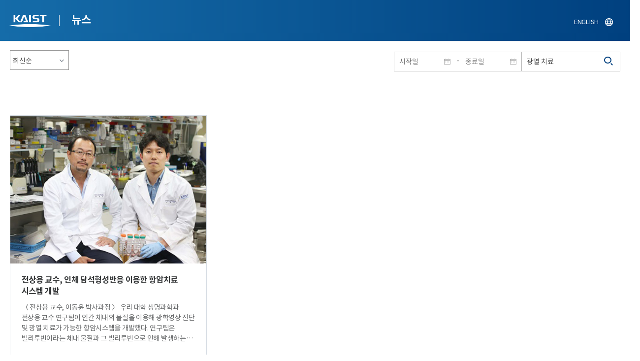

--- FILE ---
content_type: text/css
request_url: https://news.kaist.ac.kr/pcms/common/css/board.min.css
body_size: 36702
content:
@charset "utf-8";.board--card--list,.board--card--list .obj,.board--card--list .obj .thm--box{position:relative;overflow:hidden}.board_faq .title .ti.on,.board_faq .title .ti:focus,.board_faq .title .ti:hover,.sch_txt .sch_box .li span a:focus,.sch_txt .sch_box .li span a:hover{text-decoration:underline}.board--card--list:after{display:block;visibility:hidden;clear:both;content:""}.board--card--list .obj{margin:30px -7px 0}.board--card--list .obj .link{display:block;border:7px solid transparent}.board--card--list .obj .item{border:1px solid #ddd;overflow:hidden}.board--card--list .obj .thm--box{width:100%;padding-top:200px;background-color:#fafafa;position:relative;z-index:1;-webkit-backface-visibility:hidden;-webkit-perspective:2000}.board--card--list .obj .thm--box .inner{display:block;position:absolute;top:0;left:0;right:0;bottom:0;text-align:center;width:100%;height:100%}.board--card--list .obj .thm--box .inner img{position:absolute;top:50%;left:50%;max-width:none;max-height:100%;transform:translate(-50%,-50%);transition:-webkit-transform cubic-bezier(.22,.61,.36,1) .4s;transition:transform cubic-bezier(.22,.61,.36,1) .4s;transition:transform cubic-bezier(.22,.61,.36,1) .4s,-webkit-transform cubic-bezier(.22,.61,.36,1) .4s;-webkit-transform:translate(-50%,-50%);-webkit-transition:-webkit-transform cubic-bezier(.22,.61,.36,1) .4s;-o-transition:transform cubic-bezier(.22,.61,.36,1) .4s;-ms-transform:translate(-50%,-50%)}.board--card--list .obj .link *{transition:all .3s ease-in-out}.board--card--list .obj .link:focus .thm--box .inner img,.board--card--list .obj .link:hover .thm--box .inner img{transform:translate(-50%,-50%) scale(1.1);-webkit-transform:translate(-50%,-50%) scale(1.1);-ms-transform:translate(-50%,-50%) scale(1.1)}.board--card--list .obj .card--body{position:relative;padding:15px;border-top:1px solid #ddd;text-align:left;z-index:2}.board--card--list .obj .card--body:before{/* display:block; *//* position:absolute; *//* z-index:-1; *//* top:-20px; */left:-6%;width:110%;height:100px;background-color:#fff;content:'';transform:rotate(-8deg);-webkit-transform:rotate(-8deg);}.board--card--list .obj .card--body .cont{clear:both;display: block !important;padding-top:15px!important;padding-bottom:15px!important;margin-top:20px;border-top:1px dashed #ddd;height: 90px;overflow:hidden;border-bottom: 1px solid #dedede;line-height: 1.3 !important;padding: 15px;box-sizing: content-box;}.board--card--list .obj .card--body .cont:before{display:none!important}.board--card--list .obj .card--btn{display:block;position:absolute;top:-77px;left:50%;width:40px;height:40px}.board--card--list .obj .card--btn span{font-size:0;display:block;padding:0!important;width:40px;height:40px;border-radius:50%;position:relative;box-shadow:0 5px 13px rgba(0,0,0,.18)}.board--card--list .obj .card--btn span:after,.board--card--list .obj .card--btn span:before{content:'';position:absolute;top:50%;left:20%;width:60%;height:2px;background-color:#fff;transition:all .3s ease}.board--card--list .obj .card--btn span:before{transform:translateY(-50%)}.board--card--list .obj .card--btn span:after{transform:translateY(-50%) rotate(90deg)}.board--card--list .obj .link:focus .card--btn span:before,.board--card--list .obj .link:hover .card--btn span:before{transform:rotate(180deg)}.board--card--list .obj .link:focus .card--btn span:after,.board--card--list .obj .link:hover .card--btn span:after{transform:rotate(180deg);opacity:0}.board--card--list .obj .col{float:left}.board--card--list .obj.col1 .col{float:none}.board--card--list .obj.col1 .col:first-child{margin-top:0}.board--card--list .obj.col1 .item{position:relative;width:100%;min-height: 254px;margin:0;padding: 0 0 0 326px;border:1px solid #dadada;}.board--card--list .obj.col1 .item.noimage{min-height:184px;padding-left:25px}.board--card--list .obj.col1 .thm--box{position:absolute;top:25px;left:25px;width: 290px;height: 202px;padding-top:0;overflow:hidden;background:#efefef;text-align:center;}.board--card--list .obj.col1 .card--body{padding:35px 50px 20px 20px;border-top:none}.board--card--list .obj.col1 .card--body:before{display:none}.board--card--list .obj.col1 .card--body .title{display:block;margin-bottom:15px;padding-bottom:15px;border-bottom:1px dashed #ddd}.bbs--view,.bbs--view .bbs--view--header{border-bottom:1px solid #bbb}.board--card--list .obj.col1 .card--btn{display:none}.board--card--list .obj.col1 .stat.ing{background-color:#4a4a4a}.board--card--list .obj.col1 .stat.wait{background-color:#726458}.board--card--list .obj.col1 .stat.end{background-color:#6d6c76}.board--card--list .obj.col2 .col{width:50%}.board--card--list .obj.col3 .col{width:33.3%}.board--card--list .obj.col4 .col{width:25%}.board--card--list .obj.col5 .col{width:20%}.board--card--list .obj.col2 .thm--box{padding-top:270px}.board--card--list .obj.col2 .card--body:before{top:-32px}.board--card--list .obj.col5 .card--body:before{top:-32px;left:0}.board--card--list .obj .card--body .tit{display:block;width:100%;overflow:hidden;color:#222;font-size:20px;text-overflow:ellipsis;font-weight:700;white-space:nowrap;word-wrap:break-word;word-break:keep-all}.board--card--list .obj .card--body .list_ul li{position:relative;margin:3px 0;font-size:15px;line-height:24px;display: inline-block;float: left;}.board--card--list .obj .card--body .list_ul li b{/* display:inline-block; *//* position:relative; *//* max-width:74px; *//* padding-left:10px; *//* padding-right:10px; */margin-right:10px;color:#333;font-size: 0;}.board--card--list .obj .card--body .list_ul li b:before{/* position:absolute; *//* top:10px; *//* left:0; *//* width:2px; *//* height:2px; *//* border-radius:50%; *//* background-color:#666; *//* content:''; */}.board--card--list .obj .card--body .list_ul li b:after{/* position:absolute; *//* top:0; *//* right:0; *//* color:#666; *//* content:':'; */font-size:15px;line-height:24px;}.board--card--list .obj.col3 .col.card--body .list_ul li.cont,.board--card--list .obj.col4 .col.card--body .list_ul li.cont,.board--card--list .obj.col5 .col.card--body .list_ul li.cont{height:72px;padding-left:12px;overflow:hidden}.board--card--list .obj.col3 .col.card--body .list_ul li.cont b,.board--card--list .obj.col4 .col.card--body .list_ul li.cont b,.board--card--list .obj.col5 .col.card--body .list_ul li.cont b{width:0;font-size:0}.board--card--list .obj.col3 .card--btn{top:-64px}.board--card--list .obj.col4 .card--btn{top:-58px}.board--card--list .obj .card--btn .stat{display:inline-block;padding:0;background-color:#0050a4;color:#fff}.board--card--list .obj .cat{position:absolute;top:20px;left:2%;z-index:4}.board--card--list .obj .cat .type{display:inline-block;padding:5px 15px}.board--card--list .obj .cat .type1,.board--card--list .obj .cat .type2,.board--card--list .obj .cat .type3{background:#343d38;color:#fff}.board--card--list .obj.col1 .col.cat{top:26px;left:25px}.board--card--list .obj .card--body .list_ul li.cont{padding-left:0}.board--card--list .obj .card--body .list_ul li.cont b{font-size:0;line-height:0;max-width:none;padding:0;margin:0}.board--card--list .obj .card--body .list_ul li.cont b:before{display:none}.board--card--list .obj.col5 .col .card--body .list_ul li b,.board--card--list .obj.col6 .col .card--body .list_ul li b{font-size:0}@media only screen and (max-width:1199px){.board--card--list .obj.col4 .col{width:33.3%}.board--card--list .obj.col5 .col{width:25%}}@media only screen and (max-width:1023px){.board--card--list .obj.col5 .col{width:33.3%}}@media only screen and (max-width:999px){.board--card--list .obj.col3 .col,.board--card--list .obj.col4 .col,.board--card--list .obj.col5 .col{width:50%}}@media only screen and (max-width:767px){.board--card--list .obj.col1 .col .cat{top:0;left:0}.board--card--list .obj.col1 .col .thm--box{top:0;left:0;width:100%}.board--card--list .obj.col1 .col .card--body{padding:20px}.board--card--list .obj.col1 .col .card--btn{position:static;top:0;right:0}.board--card--list .obj.col1 .col .item{position:relative;padding:226px 0 0}.board--card--list .obj.col1 .col .item.noimage{padding-top:0}.board--card--list .obj.col2 .col,.board--card--list .obj.col3 .col,.board--card--list .obj.col4 .col,.board--card--list .obj.col5 .col{width:100%}}.bbs--view{margin-bottom:0;border-top:2px solid #222}.bbs--view .bbs--view--header .bbs--view--tit{clear:both;margin-bottom:5px;color:#222;font-size:20px;font-weight:500;vertical-align:middle}.bbs--view .bbs--view--header .bbs--view--opt{padding-top:10px;font-size:14px}.bbs--view .bbs--view--header .bbs--view--opt span{display:inline-block;margin-right:10px}.bbs--view .bbs--view--header span i{display:inline-block;position:relative;/* margin-right:7px; *//* padding-right:7px; */color:#555;font-style:normal;font-weight:700;font-size: 0;}.bbs--view .bbs--view--header span i:before{display: none;position:absolute;top:5px;right:-2px;width:1px;height:10px;background-color:#ddd;content:'';}.bbs--view .bbs--view--header .date{float:right;margin-right:0}.bd_detail_tit .info:after{display:block;visibility:hidden;clear:both;content:""}.bd_detail_tit .info li{display:inline-block;position:relative;float:left;margin-left:10px;padding-left:10px}.bd_detail_tit .info li:first-child{margin-left:0;padding-left:0}.bd_detail_tit .info li:after{display:block;position:absolute;top:3px;right:-10px;width:1px;height:15px;background:#b1b1b2;content:""}.bd_detail_tit .info li.inq_cnt:after,.bd_detail_tit .info li:last-child:after{display:none}.bbs--view .bbs--view--file{position:relative;padding: 14px 16px;/* border-top:1px solid #bbb; */background-color:#fafafa;/* margin-top: -1px; */}.bbs--view .bbs--view--file .tit{display:block;margin-bottom:10px;color:#000;font-size:14px;font-weight:700;text-align:center;letter-spacing:-1px}.bbs--view .bbs--view--file .tit:before{position:absolute;top:-24px;left:50%;width:40px;height:40px;margin-left:-20px;background:url(/pcms/common/images/ir/ir-bbs.png) -248px -126px no-repeat;content:''}.bbs--view .bbs--view--file .tit em{color:#ec1d25;font-weight:700}.bbs--view .bbs--view--file .btn-group-down{margin-bottom:5px}.bbs--view .bbs--view--cont{padding:24px 30px 50px}.bbs--view .bbs--view--cont>img{display:block;max-width:100%}.bbs--view--header+.bbs--view--file{margin:0!important;text-align: left !important;}.board--nav--list{padding:0 10px;border-top:1px solid #bdbdbd;border-bottom:1px solid #bdbdbd;box-sizing:border-box}.board--nav--list>li{position:relative;padding:12px 0;border-bottom:1px solid #ddd}.board--nav--list>li:last-child{border-bottom:0}.board--nav--list>li *{color:#666;font-size:14px;line-height:1.4;vertical-align:middle}.board--nav--list>li a{display:block;margin:0 85px 0 10px;overflow:hidden;color:#777;font-size:14px;text-overflow:ellipsis;white-space:nowrap}.board--nav--list>li .time{position:absolute;top:13px;right:0}.board--nav--list>li a i{position:relative;margin-right:10px;padding-left:18px;background:0 0;color:#222;font-style:normal;font-size:14px;line-height:1.4}.board--nav--list>li a i:before{display:inline-block;position:absolute;top:5px;left:0;width:12px;height:6px;background:url(/pcms/common/images/ir/ir-bbs.png) no-repeat;content:''}.board--nav--list>li.prev a i:before{top: 8px;background-position: -154px -126px;}.board--nav--list>li.next a i:before{background-position: -103px -126px;}.bbs--view+.box-footer{margin-top:10px;border-top:none}.box-footer+.board--nav--list{margin-top:10px}@media only screen and (max-width:768px){.bbs--view .bbs--view--file,.bbs--view .bbs--view--header{padding:15px}.bbs--view .bbs--view--cont{padding:15px 15px 30px}.bbs--view .bbs--view--file .tit{font-size:0}}.box-footer:after{content:"";display:block;visibility:hidden;clear:both}.board--comment{margin-top:50px;position:relative;width:100%}.comment--title{margin:0 0 8px;padding:0;color:#444;font-size:18px;line-height:normal;letter-spacing:-1px}.comment--title span{color:#fd2100;font-size:14px;font-weight:400;font-family:tahoma;letter-spacing:0}.board--list--comment{width:100%;border-top:1px solid #eee}.board--list--comment .comment--item{position:relative;z-index:10;padding:20px;border-bottom:1px solid #eee;vertical-align:top}.board--list--comment .comment--item.comment--thumb--on{padding-left:100px}.board--list--comment .comment--item.comment--thumb--on .thumb{position:absolute;top:28px;left:0;width:80px;height:80px;overflow:hidden;border:1px solid #ddd;border-radius:50%}.board--list--comment .comment--item .thumb img{vertical-align:top}.board--list--comment .comment--item .thumb .user--thumb{width:100%;height:100%}.board--list--comment .comment--item .comment--info--area{position:relative}.board--list--comment .comment--item .comment--section,.board--list--comment .comment--item .comment--section2{display:inline-block;color:#5c5c5c;font-size:13px;line-height:1.3}.board--list--comment .comment--item .comment--section2{float:right;color:#999}.board--list--comment .comment--item .nick_name{display:inline-block;position:relative;margin-right:7px;padding-right:7px}.board--list--comment .comment--item .nick_name:before{position:absolute;top:5px;right:0;width:1px;height:10px;background-color:#aaa;content:''}.board--list--comment .comment--item .nobar{display:inline-block;position:relative;margin-left:7px;padding-left:7px}.board--list--comment .comment--item .nobar:before{position:absolute;top:9px;left:0;width:2px;height:2px;background-color:#666;content:''}.board--list--comment .comment--item .dsc--comment{clear:both;padding-top:5px;font-size:14px;line-height:1.4}.board--list--comment .comment--item .dsc--comment .dsc{font-size:14px;line-height:1.4}.board--list--comment .comment--item .comment--area+.comment--item.comment--thumb--on{padding-left:140px}.board--list--comment .comment--item .comment--area+.comment--item{padding-left:40px;border:none}.comment--bu--subnode{display:inline-block;width:22px;height:11px;overflow:hidden;background:url(/pcms/common/images/ir/ir-bbs.png) -155px -1px no-repeat;font-size:0}@media only screen and (max-width:768px){.board--list--comment .comment--item.comment--thumb--on{padding-left:20px}.board--list--comment .comment--item.comment--thumb--on .thumb{display:none}.board--list--comment .comment--item .comment--section2{float:none;margin-top:5px;margin-bottom:5px;text-align:right}}.board_faq{border-top:2px solid #e3e3e3;line-height:150%;word-wrap:break-word}.board_faq .ico{display:inline-block;position:absolute;top:18px;left:16px;width:30px;height:30px;padding:2px 0;border:1px solid #333;border-radius:50px;font-weight:700;text-align:center}.video_play_box .thum_video,.video_play_box iframe{position:absolute;top:0;left:0;width:100%;height:100%}.board_faq .title{display:block;position:relative;border-bottom:1px solid #e3e3e3}.board_faq .title:after{display:block;visibility:hidden;clear:both;content:""}.board_faq .title .ti{display:block;float:left;width:100%;padding:20px 56px;color:#333;font-size:15px}.board_faq .title .ti:after{position:absolute;top:43%;right:30px;width:21px;height:11px;background:url(/common/images/common/uia_arr.png) no-repeat;content:""}.cal_list .lcon:before,.cal_top:before,.cb_usr_area:after,.video_list ul:after,.video_play_box .thum_video:before{content:''}.board_faq .pt,.detail_inner{position:relative}.board_faq .title .ti.on{background:url(/images/uia_arr_ov.png) 99% 50% no-repeat;color:#007bff}.board_faq .title .ti.on:after{background-position:-21px 0}.board_faq .title .ti.on .q_ico{border-color:#007bff;background-color:#007bff;color:#fff}.board_faq .title b{font-weight:400;vertical-align:middle}.board_faq .pt{display:none;padding:20px 15px 25px 60px;border-bottom:1px solid #e3e3e3;background:#f7f7f7;color:#7b7b7b;font-size:15px;word-wrap:break-word}.qna_ico,.qna_ico.q_ico{background-color:#007bff}.board_faq .pt p{margin-top:10px}.board_faq .pt .a_ico{border-color:#007bff;color:#007bff}.qna_ico{display:inline-block;width:30px;height:30px;padding:2px 0;border-radius:50px;color:#fff;font-size:16px;font-weight:700;text-align:center}.qna_ico.a_ico{background-color:#f39c12}.video_info{margin-top:-10px;border:1px solid #e3e3e3;color:#222}.video_info .video_desc_wrap{display:none!important}.video_info.on .video_desc_wrap{display:block!important;margin-top:28px}.video_detail_box{padding:23px 39px 25px;border:1px solid #e3e3e3;border-bottom:none}.detail_inner .video_tit_box{padding-right:252px}.detail_inner .btn_wrap{position:absolute;top:0;right:0;width:auto}.detail_inner .video_tit{color:#000;font-size:28px;font-weight:500}.video_desc{padding:25px 30px}.video_desc .video_desc_inner{max-height:138px;overflow-y:auto;height:100%}.video_list{margin-top:50px}.video_list ul{margin-left:-2.5%}.video_list ul:after{display:block;clear:both}.video_list ul li{float:left;width:25%;padding-left:2.5%;box-sizing:border-box;-webkit-box-sizing:border-box;-moz-box-sizing:border-box}.video_list li a{display:block}.video_list li a span{display:block;margin-top:11px;overflow:hidden;color:#222;text-overflow:ellipsis;white-space:nowrap}.list_view{margin-top:38px}.list_view .btn{height:50px;padding:0 58px;border-radius:25px;font-size:18px;line-height:46px;-webkit-border-radius:25px;-moz-border-radius:25px}.video_play_box{position:relative;overflow:hidden;padding-bottom:56.25%}.video_play_box iframe{z-index:10}.video_play_box .thum_video{display:block;z-index:15;cursor:pointer}@media screen and (max-width:767px){.video_detail_box{padding:10px;border:none}}.cal_top{position:relative;border:4px solid #efefef}.cal_top:before{display:block;position:absolute;top:0;left:0;width:100%;height:20%}.cal_top .inner{display:block;position:relative;z-index:3;padding:0;background:#fff}.cal_top .h3{margin:0;padding:25px 0;background:0 0;font-size:30px;text-align:center}.cal_top .h3 .month,.cal_top .h3 .yearm{color:#07378e;font-weight:700}.cal_top .sel_day{position:absolute;top:0;left:0;width:100%}.cal_top .sel_day a{position:absolute;top:30px;height:32px;background:url(/pcms/common/images/common/cal_arr.png) no-repeat;font-size:16px;line-height:30px;vertical-align:middle}.cal_top .sel_day a.prev{left:5%;padding-left:35px;background-position:0 0}.cal_top .sel_day a.next{right:5%;padding-right:35px;background-position:56px -32px}.cal_top .sel_month{padding:20px 0;border-top:1px solid #ddd;text-align:center}.cal_top .sel_month li{display:inline-block;margin-bottom:15px;width:6.7%}.cal_top .sel_month li a{display:inline-block;position:relative;width:37px;font-weight:400}.cal_top .sel_month li a.ov{color:#06378e}.cal_top .sel_month li a.ov:before,.cal_top .sel_month li a:focus:before{display:block;position:absolute;left:0;bottom:-6px;width:100%;height:4px;background:#06378e;content:''}.cal_list{position:relative;margin-top:50px;overflow:hidden}.cal_list .lcon{position:relative;width:100%;padding:30px 20px 20px;border:1px solid #ddd}.cal_list .lcon:before{display:block;position:absolute;top:90px;left:0;width:100%;height:32px;background:#07378e}.cal_list .lcon p{margin-top:3px;margin-bottom:16px}.cal_list .lcon p strong{display:block;margin:0;padding:0;color:#07378e;font-size:30px;font-weight:700;text-align:center;line-height:30px}.cal_list .lcon p span{display:block;color:#b8b8b8;font-size:12px;text-align:center;line-height:17px}.sch_tbl{position:relative;width:100%;table-layout:fixed}.sch_tbl tbody td{padding:6px 0;text-align:center}.sch_tbl tbody td .cat{display:inline-block;position:relative;width:25px;height:25px;border-radius:50px;background:#cdd7e8;color:#364998}#galleryThum .item img,#galleryThum li a,#galleryThum li a.ov,.gThum .item img{width:100px;height:63px}.sch_tbl thead th{padding-bottom:10px;color:#fff;text-align:center}.cal_list .rcon{width:100%;padding-left:30px}.sch_txt .h3{width:90px;margin-top:0;padding:0;border:1px solid #07388e;border-radius:30px;background:0 0;color:#07388e;font-size:14px;text-align:center;line-height:34px}.sch_txt .h3:before{display:none;background:0 0}.sch_txt .sch_box{display:table;width:100%;margin-top:20px;border-top:1px dashed #ddd;border-bottom:1px dashed #ddd}.sch_txt .sch_box .li{display:table-row;padding:10px 0}.sch_txt .sch_box .li b{display:table-cell;width:30%;padding:15px 0;font-size:16px;font-weight:700;letter-spacing:-1px}.sch_txt .sch_box .li span{display:table-cell;width:70%;padding:15px;vertical-align:top}.sch_txt .sch_box .li span a{display:inline-block;color:#000;font-size:15px;font-weight:400;vertical-align:top}@media only screen and (max-width:767px){.cal_top .sel_month li{width:19%}.cal_list .rcon{margin-top:20px;padding-left:0}.control-label,.sch_txt .sch_box,.sch_txt .sch_box .li,.sch_txt .sch_box .li b,.sch_txt .sch_box .li span,div[class^=col-]{display:block}.sch_txt .sch_box .li b,.sch_txt .sch_box .li span{padding:0;width:100%}}.bbs--view--images{margin-bottom:30px;text-align:center}#galleryView,.gView{margin:0;text-align:center}#galleryView img,.gView img{vertical-align:middle}#galleryThum,.gThum{position:relative;width:100%;min-height:98px;background-color:#fafafa}#galleryThum .holder,.gThum .holder{position:relative;width:100%;margin:0 auto;padding-top:17px;overflow:hidden}#galleryThum .list,.gThum .list{width:99999px;margin:0;padding:0;overflow:hidden;list-style:none}#galleryThum .item,.gThum .item{float:left;width:100px;margin:0 10px}#galleryThum li a{display:block;overflow:hidden}#galleryThum li a.ov{border:2px solid #545454}#galleryThum li a img{height:100%;width:100%}#galleryThum .arrLeft,#galleryThum .arrRight,.gThum .arrLeft,.gThum .arrRight{position:absolute;top:50%;width:36px;height:36px;margin-top:-18px;border-bottom:2px solid;border-left:2px solid;border-color:#545454;background-color:transparent;text-align:center}#galleryThum .arrLeft,.gThum .arrLeft{left:20px;transform:rotate(45deg);-webkit-transform:rotate(45deg)}#galleryThum .arrRight,.gThum .arrRight{right:20px;transform:rotate(-135deg);-webkit-transform:rotate(-135deg)}.bbs--view .bbs--view--file{margin:15px -24px;border-bottom:1px solid #bbb}.bg_eye_viewer,.mimetype{margin-bottom:3px}.bg_eye_viewer .left{margin-right:2px}.mimetype{padding:5px}.mimetype,.mimetype:link,.mimetype:visited{border:none;background-color:transparent}.bg_eye_viewer,.bg_eye_viewer:link,.bg_eye_viewer:visited{padding:5px 10px;border-radius:30px}.cb_wrt_box{border:1px solid #ddd;clear:both}.cb_wrt_box2{border:1px solid #fff;background:#fafafa}.cb_usr_area{clear:both;position:relative;z-index:30;padding:10px 83px 10px 10px}.cb_usr_area:after{display:block;clear:both}.cb_usr_area textarea{width:100%;height:67px;padding:4px 0 0 6px;border:1px solid #d1d1d1;border-right:1px solid #e9e9e9;border-bottom:1px solid #e9e9e9;background:#fff;color:#666;font-size:12px;line-height:20px;vertical-align:top}.cb_usr_area .cb_btn_area{position:absolute;top:10px;right:10px;width:67px}.cb_usr_area .cb_btn_area a{display:block;padding:10px 5px;width:100%;height:67px;border:1px solid #d1d1d1;background-color:#fff;font-size:12px;line-height:47px;text-align:center;color:#666}.cb_usr_area .cb_btn_area a:focus,.cb_usr_area .cb_btn_area a:hover{background-color:#ddd;color:#000}[data-text-content=true] b,[data-text-content=true] strong{font-weight:700}[data-text-content=true] em{font-style:italic}[data-text-content=true] table{display:table;border-collapse:separate;border-spacing:1px;border-width:1px;border-color:grey;border-style:solid}[data-text-content=true] tbody{display:table-row-group;border-color:inherit;vertical-align:middle}[data-text-content=true] tr{display:table-row;border-color:inherit;vertical-align:inherit}[data-text-content=true] table td,[data-text-content=true] table th{display:table-cell;vertical-align:inherit}.board_faq .pt br{display:none}.ir-bbs-notice{width:22px;height:22px;background-position:-161px -149px}.table-default .notice a,.table-default .notice td{font-weight:700;color:#000}.ui-topbox.board-box .inner .txtwrap{min-height:10px}.ui-topbox.board-box .inner .txtwrap p{margin-top:0}.bbs--view .bbs--view--file .btn-file{margin: 5px 5px 5px !important;min-width: auto;text-align: left !important;}.btn-file.file-border{margin-left:2px;padding: 2px 10px 3px!important;border-radius:30px;line-height:1.3;}.btn-file.btn-on-ico{padding:0!important;border:none!important;background-color:transparent!important;margin-left: 5px;margin-right: 5px;}@media only screen and (max-width:768px){.no-more-tables .table-default td[data-cell-header].atch_nm{display:none;}.no-more-tables .table-default td[data-cell-header].title:before,.no-more-tables .table-default td[data-cell-header].subject:before{display:none}}@media only screen and (max-width:560px){.bbs--view .bbs--view--header .bbs--view--opt span{float:none;margin-right}.board--card--list .obj .thm--box .inner img{width:100%;max-height:none}.board--card--list .obj .card--body:before{display:none}}.bbs--view .bbs--view--header{padding:20px 15px}.qna_ico{margin-right:3px;position:relative;top:-1px}.bbs--view .bbs--view--header .bbs--view--tit{letter-spacing:-.05em}.bbs--view .label,.board_list .label{overflow:hidden;min-width:56px;border:1px solid #666;display:inline-block;padding:5px 3px;font-size:12px;color:#666;border-radius:12px;font-weight:700;text-align:center;vertical-align:middle;letter-spacing:0;background-color:transparent}.bbs--view .label-success,.board_list .label-success{color:#ec1d25;border-color:#ec1d25}.bbs--view .label-warning,.board_list .label-warning{background-color:#3f61b2;border-color:#3f61b2;color:#fff}
.board--card--list .obj .card--body .title{overflow: hidden;white-space: nowrap;text-overflow: ellipsis;word-wrap: normal;text-overflow: ellipsis;display:block;font-size: 20px;font-weight: bold;}
.board--card--list .obj .card--body .list_ul:after {display:block;visibility:hidden;clear:both;content:""}
.board--card--list .obj .card--body .list_ul li b{max-width:none;font-size:0;padding:0;margin:0;}
.board--card--list .obj .card--body .list_ul li{padding-right:15px;font-size:14px;}
.board--card--list .obj .card--body .list_ul li:first-child{margin-left:0;}
.board--card--list .obj .card--body .list_ul li:before{content:'';position:absolute;top: 8px;right: 0;left:auto;width:1px;height:10px;background-color:#ccc;}
.board--card--list .obj .card--body .list_ul li.hit{float:right;padding-left:25px;padding-right:0;}
.board--card--list .obj .card--body .list_ul li.hit:before{display:none;}
.board--card--list .obj .card--body .list_ul li.hit:after{content:'';position:absolute;top:2px;left: 0;width: 22px;height: 23px;background: url(/pcms/common/images/ir/icon-bbs.png) no-repeat 0 0;}
/*.board--card--list .obj .card--body .list_ul li.regDate:after{content:'';position:absolute;top:2px;left: 0;width: 22px;height: 23px;background: url(/pcms/common/images/ir/icon-bbs.png) no-repeat -66px 0;}*/
.board--card--list .obj.col1 .card--body{padding-right:20px;}
.board--card--list .obj.col1 .card--body .title{border-bottom:none;margin-bottom:0;padding-bottom:0;color:#236dc7;font-weight:bold;font-size: 22px;}
.board--card--list .obj.col1 .card--body .list_ul li b{max-width:none;font-size:0;padding:0;margin:0;}
.board--card--list .obj.col1 .card--body .list_ul li b:before,
.board--card--list .obj.col1 .card--body .list_ul li b:after{display:none;}
.board--card--list .obj.col1 .card--body .list_ul li{position:relative;display:inline-block;color:#707070;margin-right:10px;padding-right:10px;font-size: 15px;letter-spacing: -0.05em;}
.board--card--list .obj.col1 .card--body .list_ul li:first-child{margin-left:-1px;}
.board--card--list .obj.col1 .card--body .list_ul{overflow:hidden}
.board_list.table thead th,
.board_list.table tbody th,
.board_list.table tbody td,
.table[data-rwdb=yes] thead th,
.table[data-rwdb=yes] tbody th,
.table[data-rwdb=yes] tbody td{border-left:none;}
.bbs--view .bbs--view--header .bbs--view--tit .ir-bbs-new{display:none}
.bbs--view .bbs--view--header{border-bottom:1px dashed #999}
.bbs--view .bbs--view--file{border-top:none;border-bottom:1px solid #dedede;padding:10px 15px;}
.bbs--view .bbs--view--header .bbs--view--opt{display:inline-block;float:right;padding-top:0;margin-bottom: 10px;}
.bbs--view .bbs--view--header .date{float:left;}
.bbs--view .bbs--view--header span{position: relative;font-size:14px;display:inline-block;padding:0 8px;min-height:24px;}
.bbs--view .bbs--view--header span.date{padding-left:0;top:2px;}
.bbs--view .bbs--view--header span:before{content:'';display:block;position:absolute;top:4px;left:0;width:1px;height:14px;background-color:#c8c8c8}
.bbs--view .bbs--view--header .date:before{display:none;}
.bbs--view .bbs--view--header .bbs--view--opt span{margin-right:0}
.bbs--view .bbs--view--header .qna_ico{color:#fff;padding:2px 0;font-size:16px;display:inline-block;}
.bbs--view .bbs--view--header .qna_ico:before{display:none;}
.bbs--view .bbs--view--header .label{padding: 5px 3px;font-size: 12px;display: inline-block;}
.form-horizontal.bucket-form .form-group>div[class^=col-], .form-horizontal.bucket-form .form-group>div[class^=alert-], .form-horizontal.bucket-form .form-group>div[class^=control-]{padding-top:7px;padding-bottom:7px;}
.form-horizontal .control-label label{margin-bottom:0;}
.form-horizontal.bucket-form>.form-group.editor{padding:17px 0;}
.ir-bbs-new{width:16px;height:16px;overflow:hidden;background:none;position:relative;}
.ir-bbs-new:after{content:'';display:block;position:absolute;top:0;left:0;background: url(/pcms/common/images/ir/ir-bbs.png) no-repeat -119px -264px;width: 100%;height: 100%;}
.btn-file.btn-not-ico{font-size:0;border:none;background-color: transparent;padding:0;}
.search-mark .checkbox-inline{position:relative;font-size: 12px;letter-spacing: -0.02em;}
.board_faq .pt .btn{margin-bottom:2px;}
.js-slick{position:relative;width:100%;text-align:center;}
.js-slick .js-slider[data-popup]{position:relative;padding:0 80px;height:100%}
.js-slick .js-slider[data-popup] .js-slide{position:relative;width:100%;height:100%;text-align: center;}
.js-slick .js-slider[data-popup] .js-slide img {width:100%;}
.js-slick .control{width:100%;text-align:center;}
.js-slick .control [data-control=next],
.js-slick .control [data-control=prev]{overflow:hidden; position:absolute; left:0; top:50%; width:60px; height:60px; margin-top:-30px; border-radius:100%; border:1px solid #e3e6e8; background-color:#fff; color:transparent; white-space:nowrap;}
.js-slick .control [data-control=prev]:before{position:absolute; left:50%; top:50%; width:14px; height:14px; margin:-7px 0 0 -2px; border-bottom:1px solid #747474; border-left:1px solid #747474; content:''; transform:rotate(45deg); -webkit-transform:rotate(45deg);}
.js-slick .control [data-control=next]:before{position:absolute; left:50%; top:50%; width:14px; height:14px; margin:-7px 0 0 -2px; border-bottom:1px solid #747474; border-left:1px solid #747474; content:''; transform:rotate(45deg); -webkit-transform:rotate(45deg);}
.js-slick .control [data-control=next]{left:auto; right:0;}
.js-slick .control [data-control=next]:before {margin-left:-9px; border:0 none; border-top:1px solid #747474; border-right:1px solid #747474;}
.js-slick .control [data-paging]{display:inline-block; height:30px;margin-top:50px;padding:0 10px; border-radius:30px; background-color:#e3e6e8; font-size:16px; color:#000022; text-align:center; line-height:30px;}
@media only screen and (max-width:768px){
 .js-slick .js-slider[data-popup]{padding:0}
 .js-slick .control [data-control=next],
 .js-slick .control [data-control=prev]{display:none !important;}
 .board_list.table [data-cell-header]:before{display:none}
 .board_list.table tbody tr{position:relative;padding-left:70px}
 .board_list.table tbody td{border-bottom:none;display:none;width: auto;}
 .board_list.table tbody td.title,	 
 .board_list.table tbody td.subject,
 .board_list.table tbody td.inq_cnt
 .board_list.table tbody td.hit,
 .board_list.table tbody td.wrt,
 .board_list.table tbody td.writer,
 .board_list.table tbody td.ntt_no,
 .board_list.table tbody td.atch_nm,
 .board_list.table tbody td.regDate{display:inline-block;position:relative;padding: 0 15px 0 0;margin: 0 15px 0 0;}
 .board_list.table tbody td.title,
 .board_list.table tbody td.subject{padding:0;}
 .board_list.table tbody td.hit:before,
 .board_list.table tbody td.writer:before,
 .board_list.table tbody td.regDate:before,
 .board_list.table tbody td.inq_cnt:before,
 .board_list.table tbody td.wrt:before,
 .board_list.table tbody td.reg_date:before{content:'';position:absolute;top: 7px;right:0;width:1px;height:10px;border-right: 1px solid #ddd;display:inline-block;margin:0;min-width:auto;}
 .board_list.table tbody td.title,
 .board_list.table tbody td.subject{width:100%}
 .board_list.table tbody td:first-child{display:inline-block;position:absolute;left:10px;top: 20px;width:50px;text-align:center;}
 .board_list.table tbody td.reg_date{display: inline-block;font-size: 0.8em;}
 .board_list.table tbody td.reg_date:before{display: none;}
 .board_list.table tbody td.wrt:before{top:0.6em;}
 .program--search .search--btn span{width:100%}
}
.board--comment .cb_btn_area{height:67px;}
.board--comment .cb_btn_area input,
.board--comment .cb_btn_area a{display:block;width:100%;height:100%;border-radius:4px}
.board--comment .txt-check{font-size:13px;}
.board--comment .sns-login__comment{position:absolute;top:0;right:0;}
.cb_wrts_message{overflow:hidden;margin:-10px 0;padding:11px 0;color:#646464;font-size:12px;}
.cb_wrts_message p{float:left}
.cb_wrts_message span{padding-right:9px}
.cb_wrts_message a{color:#a7a7a7;text-decoration:underline}
.sns-naver,
.sns-kakaostory,
.sns-google,
.sns-twitter,
.sns-member{display:inline-block;width:31px;height:32px}
.sns-naver{background-position:0 -302px;}
.sns-kakaostory{background-position:-36px -302px;}
.sns-google{background-position:-70px -302px;}
.sns-twitter{background-position:-106px -302px;}
.sns-member{background-position:-140px -302px;}
.bbs--view.bbs--view__images{border-top:none;}
.bbs--view.bbs--view__images .bbs--view--header{padding:34px 0;text-align:center;border-bottom: none;}
.bbs--view.bbs--view__images .bbs--view--header .bbs--view--tit,
.bbs--view.bbs--view__images .bbs--view--tit{font-size: 30px;color: #333;text-align:center;font-weight: 400;}
.bbs--view.bbs--view__images .bbs--view--header .bbs--view--opt,
.bbs--view.bbs--view__images .bbs--view--opt {margin-top: 15px;}
.bbs--view.bbs--view__images .bbs--view--header .bbs--view--opt > * {margin-right: 20px;}
.bbs--view.bbs--view__images .bbs--view--header .bbs--view--opt span{line-height:1.4}
.bbs--view.bbs--view__images .bbs--view--header .bbs--view--opt span i{font-size:0;}
.bbs--view.bbs--view__images .context.bg {background-color:#f8f8f8;border-top:5px solid #cc1e23;}
.bbs--view.bbs--view__images .context.bg ~ .box-footer{margin-top:0}
.board_faq .item{border-bottom:1px solid #e4e4e4;}
.board_faq .title .ti.on,
.board_faq .title .ti:hover,
.board_faq .title .ti:focus{text-decoration:none}
.board_faq .title{border-bottom:none;}
.board_faq .ico{top:9px;left:11px;}
.board_faq .pt{margin-top:-1px;background-color:#fff;border-top:1px dashed #a9a9a9;border-bottom:1px solid #e4e4e4;padding:11px;padding-left:50px;}
.board_faq .pt .a_ico {border-color:#515d75;color: #fff;background-color:#515d75}
.board_faq .pt .text-right .btn{padding:5px 11px 4px;}
.board_faq .title .ti:after{display:none;}
/* board button */
.btn-list,.btn-list:link,.btn-list:visited {background-color:#fff;border-color:#000;color:#000;}
.btn-list:hover,.btn-list:focus {border-color:#fff;background-color:#000;color:#000}/* line -background */
.btn-copy,.btn-copy:link,.btn-copy:visited {background-color:#000;border-color:#fff;color:#fff;}
.btn-copy:hover,.btn-copy:focus {border-color:#000;background-color:#fff;color:#000}/* background-line */
.btn-create,.btn-create:link,.btn-create:visited {background-color:#fff;border-color:#000;color:#000;}
.btn-create:hover,.btn-create:focus {border-color:#fff;background-color:#000;color:#000}
.btn-update,.btn-update:link,.btn-update:visited {border-color:#fff;background-color:#000;color:#000}
.btn-update:hover,.btn-update:focus {border-color:#fff;background-color:#000;color:#000}
.btn-delete,.btn-delete:link,.btn-delete:visited {background-color:#000;border-color:#fff;color:#fff;}
.btn-delete:hover,.btn-delete:focus {border-color:#000;background-color:#fff;color:#000}

.board_list.table .col_ntt_no{width:8%}
.board_list.table .col_inq_cnt{width: 9%;}
.board_list.table .col_reg_date,
.board_list.table .col_atch_nm{width: 10%;}
.board_list.table .col_wrt{width:12%}
.board_list.table td.subject {text-align: left;}
.bbs--view .bbs--view--file br{margin-bottom:5px;display:block;}

.board--card--list .obj.col5 .card--body {height:8em}



--- FILE ---
content_type: text/css
request_url: https://news.kaist.ac.kr/site/common/css/prog.css
body_size: 16008
content:
@charset "utf-8";

/*게시판 상하단*/
.prog_bord .top_layout{position:relative;padding:25px 0;margin-bottom: 20px;}
.prog_bord.prog_bord_view .top_layout{width: calc(100%);float: left;}
.prog_bord .top_layout:before{display:inline-block;position:absolute;left:0;bottom:0;width:100%;height:4px;background-color:#00407f;content:'';}
.prog_bord .top_layout .tit_box h2{margin-left:20px;font-size:34px;font-weight:600;color:#222;}

.prog_bord .top_layout .date_box{position:absolute;right: 0;top:25px;}
.prog_bord.prog_bord_list .top_layout .date_box{right: 128px;}
.prog_bord .top_layout .date_box .calendar{display:inline-block;position:relative;width:260px;height:40px;border:1px solid #b8b8b8;}
.prog_bord .top_layout .date_box .calendar .date{width:calc((100% - 10px) / 2);position:absolute;top:0;line-height: 1;}
.prog_bord .top_layout .date_box .calendar .date.date_s{left:0;}
.prog_bord .top_layout .date_box .calendar .date.date_e{right:0;}
.prog_bord .top_layout .date_box .calendar .date input{width:100%;height:38px;padding-left:10px;font-size:14px;background:url(/site/news/img/prog/list_date.png)left calc(100% - 10px) center no-repeat;}
.prog_bord .top_layout .date_box .calendar .date button{display:none;}
.prog_bord .top_layout .date_box .calendar .mid{position:absolute;left:calc(50% - 5px);top:5px;width:10px;text-align:center;}
.prog_bord .top_layout .date_box .calendar input:before{position:absolute;right:0;top:0content: '';}
.prog_bord .top_layout .date_box .search{display:inline-block;float:right;position:relative;padding:0 10px;width:200px;height:40px;border:1px solid #b8b8b8;border-left:none;}
.prog_bord .top_layout .date_box .search input{font-size:14px;height:38px;width:100%;}
.prog_bord .top_layout .date_box .search button{position:absolute;right:12px;top:3px;margin:6px 0 0;font-size:0;width:20px;height:20px;background:url(/site/news/img/prog/search_btn.png)no-repeat;}

.prog_bord .top_layout .btn_box{position: absolute;right: 5px;top: 25px;}
.prog_bord .top_layout .btn_box a{float:left;display:block;padding:6px 10px 7px 10px;border:1px solid #b8b8b8;border-left:0;transition:.3s;-webkit-transition:.3s;}
.prog_bord .top_layout .btn_box a.on{border:none;padding:7px 11px;background-color:#344555;color:#fff;}

.prog_bord .bottom_layout{width:100%;height:4px;margin-bottom:50px;background-color:#00407f;}
.prog_bord.prog_bord_list .bottom_layout{margin-bottom:30px;}
.prog_bord.prog_bord_view .bottom_layout{width:100%;}

@media all and (max-width: 1279px) {
	.prog_bord .wrap{width:100%;padding:0 40px;}
	.prog_bord.prog_bord_view .top_layout{width:100%;}
	.prog_bord .bottom_layout{margin-bottom:30px;}
}
@media all and (max-width: 1024px) {
	.prog_bord .top_layout{height:120px;padding:10px 0;}
	.prog_bord .top_layout .date_box{top:60px;}
	.prog_bord.prog_bord_list .top_layout .date_box{right: 0;}
	.prog_bord .top_layout .btn_box{top:10px;}
	.prog_bord .top_layout .btn_box a:first-child{border-left:1px solid #b8b8b8;}
}
@media all and (max-width: 767px) {
	.prog_bord .wrap{padding:0 20px;}
	.prog_bord .top_layout{overflow:hidden;margin-bottom:30px;}
	.prog_bord .top_layout .tit_box h2{margin:0;font-size:30px;}
}
@media all and (max-width: 500px) {
	.prog_bord .top_layout{height:140px;padding:0;}
	.prog_bord.prog_bord_list .top_layout{height:175px;}
	.prog_bord .top_layout .tit_box h2{font-size:25px;}
	.prog_bord .top_layout .date_box{width:100%;top:40px;}
	.prog_bord .top_layout .date_box .calendar{width:100%;float:left;}
	.prog_bord .top_layout .date_box .search{width:100%;border:1px solid #b8b8b8;border-top:none;}
	.prog_bord .top_layout .btn_box{left:0;right:auto;bottom:10px;top:auto;width:100%;text-align:center;}
	.prog_bord .top_layout .btn_box a{width:50%;}
}


/*보도형 게시판*/
.prog_bord{margin-bottom: 50px;position: relative;}
.prog_bord .wrap{position:relative;overflow: hidden;}
.prog_bord.prog_bord_view .wrap:before{display:inline-block;position:absolute;right:300px;width:1px;height:100%;background-color:#d5d5d5;content:'';display: none;}
.prog_bord .prog_layout{width: calc(100%);float: left;}
.prog_bord .prog_layout .prog_tit{overflow:hidden;border-bottom: 1px solid #ddd;padding-bottom: 30px;margin:20px 0 30px 20px;}
.prog_bord .prog_layout .prog_tit strong{font-size:32px;font-weight:500;color:#222;}
.prog_bord .prog_layout .prog_stit{}
.prog_bord .prog_layout .prog_stit span{font-size:15px;}
.prog_bord .prog_layout .prog_stit span.date{position:relative;margin:0 20px;}
.prog_bord .prog_layout .prog_stit span.date:before{display:inline-block;position:absolute;left:-12px;top:4px;width:1px;height:15px;background-color:#818181; content: '';}
.prog_bord .prog_layout .prog_stit span.date:after{display:inline-block;position:absolute;right:-12px;top:4px;width:1px;height:15px;background-color:#818181; content: '';}
.prog_bord .prog_layout .prog_contents{margin-bottom:50px;}
.prog_bord .prog_layout .prog_contents .txt_box{display:block;margin:30px 0 30px 10px;}
.prog_bord .prog_layout .prog_contents .txt_box p{margin:20px 0;}
.prog_bord .prog_layout .prog_contents .txt_box img{width:auto !important;height:auto !important;}
.prog_bord .prog_layout .prog_contents .img_noline img{display:block;margin:0 auto;}
.prog_bord .prog_layout .prog_contents .img_line{width:100%;height:100%;margin-top:50px;padding:20px;border:1px solid #d5d5d5;text-align:center;}
.prog_bord .prog_layout .prog_tag{position:relative;height:auto;padding:20px;}
.prog_bord .prog_layout .prog_tag:before{display:inline-block;position:absolute;left:0;top:0;width:100%;height:1px;background-color:#d5d5d5;content:'';}
.prog_bord .prog_layout .prog_tag .tag_box{overflow: hidden;}
.prog_bord .prog_layout .prog_tag .tag_box a{position:relative; display:block;float:left;padding:5px 10px 5px 20px;margin:0 5px 5px;border:1px solid #1f8ecd;color:#1155a7;}
.prog_bord .prog_layout .prog_tag .tag_box a:before{display:inline-block;position:absolute;left:10px;top:5px;content:'#';font-size:16px;color:#1155a7;}
.prog_bord .prog_layout .prog_tag .download{position: absolute;right: 0;top:20px;}

.prog_bord .quick_news{width:250px;margin-bottom:50px;float: right;margin-top: -126px;display: none;}
.prog_bord .quick_news .quick_tit{padding:25px 0;border-bottom:4px solid #00407f;}
.prog_bord .quick_news .quick_tit strong{font-size:20px;color:#00407f;}
.prog_bord .quick_news .ui-list__card.ui05 .obj .col{margin:0;}

@media all and (max-width: 1279px) {
	.prog_bord.prog_bord_view .wrap:before{display:none;}
	.prog_bord .prog_layout{width:100%}
	.prog_bord .quick_news{position:static;width:100%;margin-top: 0;}
	.prog_bord .quick_news .quick_tit{border-bottom-width:2px;}
	.prog_bord .quick_news .ui-list__card.ui05 .obj .col a{padding:15px 5px;}
}
@media all and (max-width: 767px) {
	.prog_bord .prog_layout .prog_tit{margin:0px 0 30px 0px;}
	.prog_bord .prog_layout .prog_tit strong{font-size:25px;}
	.prog_bord .prog_layout .prog_tag{height:auto;}
	.prog_bord .prog_layout .prog_tag .tag_box a{border:none;padding:0 5px 0 10px;}
	.prog_bord .prog_layout .prog_tag .tag_box a:before{left:0;top:0;}
	.prog_bord .prog_layout .prog_tag .download{position: static;padding:0px 5px 20px;}
}
@media all and (max-width: 450px) {
	.prog_bord .prog_layout .prog_tit strong{font-size:20px;line-height:1.3;}
	.prog_bord .prog_layout .prog_stit{line-height:1;margin-top:10px;}
	.prog_bord .prog_layout .prog_stit span{display:block;float:left;width:50%;font-size:13px;}
	.prog_bord .prog_layout .prog_stit span.writer{width:100%;}
	.prog_bord .prog_layout .prog_stit span.date{margin:0;}
	.prog_bord .prog_layout .prog_stit span.date:before, .prog_bord .prog_layout .prog_stit span.date:after{display:none;}
	.prog_bord .prog_layout .prog_contents .txt_box{margin:20px 0 30px 0;}
}

/* 포토형 게시판 */
.prog_bord_list .board{padding:0 20px;}
.prog_bord_list .board>ul{}
.prog_bord_list .board>ul:after{content:""; display:block; clear:both;}
.prog_bord_list .board>ul>li{float:left; width:calc((100% - 4em) / 3); margin:0 2em 2em 0;}
.prog_bord_list .board>ul>li:nth-child(3n+3){margin-right:0;}
.prog_bord_list .board>ul>li .lay{display:block; position:relative; padding-bottom:15em; border:1px solid #d6dce3;}
.prog_bord_list .board>ul>li .lay span{display:block;}
.prog_bord_list .board>ul>li .lay .head{position:relative; z-index:0; width:100%;}
.prog_bord_list .board>ul>li .lay .head:before{
	opacity:0; content:""; display:block; position:absolute; left:0; top:0; width:100%; height:100%; background-color:rgba(0,0,0,0.5);
	transition:opacity 0.2s linear;
	-webkit-transition:opacity 0.2s linear;
}
.prog_bord_list .board>ul>li .lay .photos{overflow:hidden; display:block; position:relative; height:300px; background-image:none !important; background-repeat:no-repeat; background-position:center center; background-size:cover;}
.prog_bord_list .board>ul>li .lay .photos img{
	display:block;
	position:absolute;
	left:50%;
	top:50%;
	/* width: 100%; */
	height: 100%;
	max-width: 170%;
	transform:translate(-50%, -50%);
	-webkit-transform:translate(-50%, -50%);
	max-height: 170%;
}/*보도형 비율*/
.prog_bord_list .board>ul>li .lay .midd{
	position:absolute; left:0; bottom:0; width:100%; height:15em; padding:1.5em 1.5em 3em 1.5em; background-color:#fff;
	transition:all 0.2s linear;
	-webkit-transition:all 0.2s linear;
}
.prog_bord_list .board>ul>li .lay .midd:after{content:""; display:block; position:absolute; right:2em; bottom:2em; width:calc(100% - 4em); height:0.6em; background-image:url(/site/common/img/layout/btn_arrow_b_long.png); background-repeat:no-repeat; background-position:right center; background-size:auto 100%;}
.prog_bord_list .board>ul>li .lay .midd .tis{display:block;height:3em; font-weight:600; font-size:1.1em;line-height: 1.4em; color:#363839;word-wrap: break-word;display: -webkit-box;-webkit-line-clamp: 2;-webkit-box-orient:vertical;overflow: hidden;text-overflow: ellipsis;}
.prog_bord_list .board>ul>li .lay .midd .tes{overflow:hidden;max-height:6em; margin-top:0.5em; font-size:0.95em;line-height: 1.5em; color:#686a6b;word-wrap: break-word;display: -webkit-box;-webkit-line-clamp: 4;-webkit-box-orient:vertical;text-overflow: ellipsis;}
.prog_bord_list .board>ul>li .lay .midd .date_box{position:absolute;left:1.5em;bottom:1em;color:#838383;}
.prog_bord_list .board>ul>li .lay .midd .date_box span{float:left;}
.prog_bord_list .board>ul>li .lay .midd .date_box span.date{margin-right:10px;padding-left:20px;background:url(/site/news/img/prog/list_date.png)left center no-repeat;line-height: 30px;}
.prog_bord_list .board>ul>li .lay .midd .date_box span.total{line-height: 30px;}
.prog_bord_list .board>ul>li .lay .midd .date_box span.import{display: inline-block;margin-left:10px;padding:3px 10px; border-radius: 5px;color:#fff; background: #1155a7;}

.prog_bord_list .board>ul>li a:hover .head:before{opacity:1;}
.prog_bord_list .board>ul>li a:hover .midd{height:17em; background-color:#2462ae;}
.prog_bord_list .board>ul>li a:hover .midd:after{background-image:url(/site/common/img/layout/btn_arrow_w_long.png);}
.prog_bord_list .board>ul>li a:hover .midd .tis,
.prog_bord_list .board>ul>li a:hover .midd .tes{color:#fff;}
.prog_bord_list .board>ul>li a:hover .midd .tes .list-1st li:before{background-color:#fff !important;}
.prog_bord_list .board>ul>li a:hover .midd .date_box span{color:#fff;}
.prog_bord_list .board>ul>li a:hover .midd .date_box span.date{background:url(/site/news/img/prog/list_date_w.png)left center no-repeat;}
.prog_bord_list .board>ul>li a:hover .midd .date_box span.import{background:#fff;color:#1155a7;}


@media all and (min-width: 1023px) {
	.prog_bord_list .board:not([class*="col_3"])>ul>li{width:calc((100% - 6em) / 4); margin:0 2em 2em 0;}
	.prog_bord_list .board:not([class*="col_3"])>ul>li:nth-child(4n+4){margin-right:0;}
	.prog_bord_list .board:not([class*="col_3"])>ul>li .lay{padding-bottom:12em;}
	.prog_bord_list .board:not([class*="col_3"])>ul>li .lay .midd{height:12em;}
	.prog_bord_list .board:not([class*="col_3"])>ul>li .lay .midd .tes{height: 3.0em;}

	.prog_bord_list .board:not([class*="col_3"])>ul>li a.lay:hover .midd{height:14em;}
	.prog_bord_list .board:not([class*="col_3"])>ul>li a.lay:hover .midd .tes{height:4.6em;}

	.prog_bord_list .board.col_4>ul>li{width:calc((100% - 3em) / 4); margin:0 1em 1em 0;}
	.prog_bord_list .board.col_4>ul>li .lay .photos{height: 220px;}
}
@media all and (max-width: 900px) {
	.prog_bord_list .board>ul>li{width:calc((100% - 2em) / 2);}
	.prog_bord_list .board>ul>li:nth-child(3n+3){margin-right:2em;}
	.prog_bord_list .board>ul>li:nth-child(2n+2){margin-right:0;}
}
@media all and (max-width: 767px) {
	.prog_bord_list .board{padding:0;}
	.prog_bord_list .board>ul>li .lay .midd .tes{word-wrap: break-word;display: -webkit-box;-webkit-line-clamp:4;-webkit-box-orient:vertical;overflow: hidden;text-overflow: ellipsis;}
}
@media all and (max-width: 500px) {
	.prog_bord_list .board>ul>li{width:100%; margin:0 0 2em 0 !important;}
}
.design-select{display:inline-block;position:relative;text-align:left;cursor:pointer;width: 120px;}
.design-select select {
	display:block;
	min-width: 120px;
	height:40px;
	border-radius:0;
	border: 1px solid #999;
	line-height:40px;
	font-size: 14px;
}
.design-select select::-ms-expand {
	display: none;
}

.reservation_search__Form { border: 1px solid #ddd; width: 100%; position: relative; }
.reservation_search__Form #id_admlink{position: relative;padding:40px;padding-left:350px;padding-right: 135px;}
.reservation_search__Form #id_admlink .reservationBox {margin:0;padding:0;}
.reservation_search__Form #id_admlink .head{position:absolute;top:0;left:0;max-width:300px;background-color: #f6f7f9;padding: 41px;}
.reservation_search__Form #id_admlink .head .title {width: 100%;line-height: 3.5rem;display: block;color: #000;font-weight: 500;font-size: 1.5rem;}
.reservation_search__Form #id_admlink .head p{line-height:1.2;font-size:14px;}
.reservation_search__Form #id_admlink .reservationBox .btnBox {position:absolute;top:40px;right:40px;width: 86px;height: 92px;text-align: center;color: #fff;}
.reservation_search__Form #id_admlink .reservationBox .btnBox .btn { width: 100%; height: 100%; color: #fff;font-size:16px;line-height:1;min-width:auto;padding:1.3em}
.reservation_search__Form #id_admlink .reservationBox .InfoBox { width:100%; }
.reservation_search__Form #id_admlink .reservationBox .InfoBox span{display:block;margin-bottom:5px;}
.reservation_search__Form #id_admlink .reservationBox .InfoBox span:after { content: ''; display: block; clear: both; }
.reservation_search__Form #id_admlink .reservationBox .InfoBox span label { width:120px; display: inline-block; float: left; padding-left:8px; line-height:40px; font-size:16px; font-weight: 500; color: #333; position: relative; }
.reservation_search__Form #id_admlink .reservationBox .InfoBox span label:before { content: ''; width:4px; height:4px; background-color: #c7c7c7; border-radius: 50%; position: absolute; left: 0; top: 50%; -webkit-transform: translateY(-50%); transform: translateY(-50%); }
.reservation_search__Form #id_admlink .reservationBox .InfoBox span input { width: calc(100% - 120px); margin: 0;  border: 1px solid #ddd; height:40px; background: #f8f8f8;  }
.reservation_search__Form #id_admlink .reservationBox:after { content: ''; display: block; clear: both; }

@media (min-width: 768px) {

	.reservation_search__Form #id_admlink{position: relative;padding:0;padding-left:0;padding-right: 0;}
	.reservation_search__Form #id_admlink .head{position:relative;width:100%;max-width:none;padding:20px}
	.reservation_search__Form #id_admlink .reservationBox .InfoBox { width:100%; padding:20px}
	.reservation_search__Form #id_admlink .reservationBox .btnBox{position:relative;top:0;right:0;width:100%;height:auto;padding: 0 20px 20px;margin-top: -10px;}

}